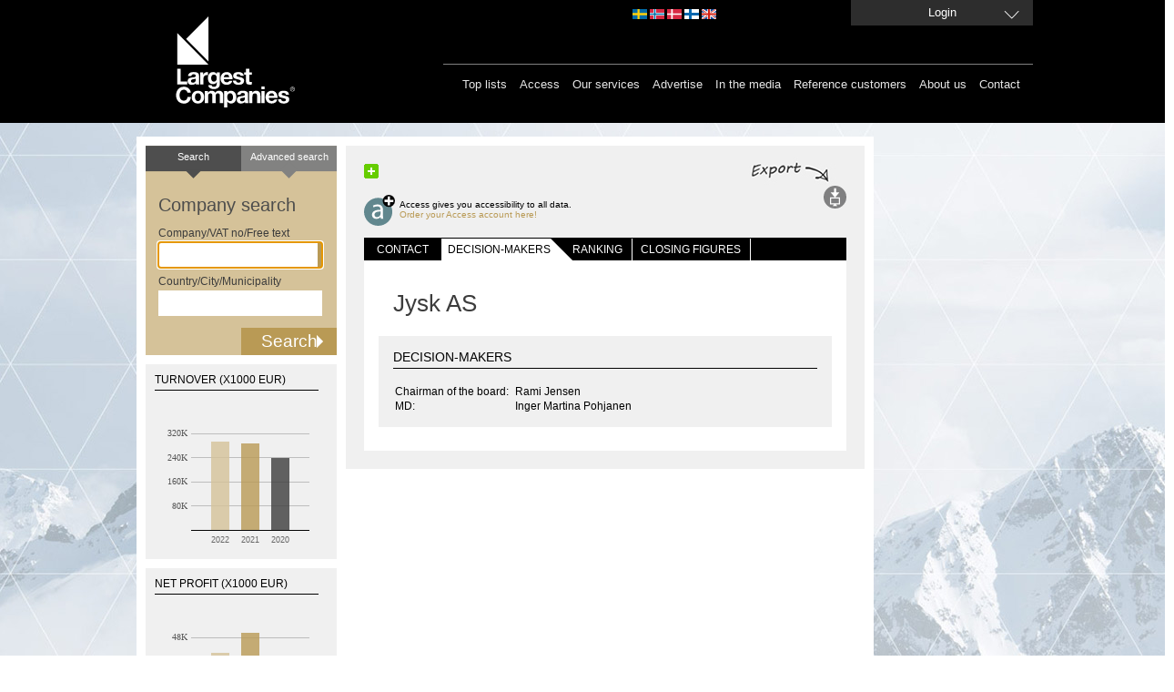

--- FILE ---
content_type: text/html; charset=utf-8
request_url: https://largestcompanies.com/CompanyDetail/ChartOMS
body_size: 2053
content:
<!-- <div id="chart_oms" style="width: 400px; height: 300px"></div> -->
<div id="chart_oms" style="width: 190px; height: 180px"></div>

<script language="javascript" type="text/javascript">
    FusionCharts.setCurrentRenderer('javascript');

    //var chartTest = new FusionCharts("Column2D", "chartoms", "100%", "100%", "0");    
    var chartTurnover = new FusionCharts("Column2D", "chartoms", "190px", "180px", "0", "1", "#f0f0f0");    
    chartTurnover.setJSONData({"chart":{"xAxisName": "","yAxisName": "","numberPrefix": "","showAlternateHGridColor": "0","showBorder": "0","plotGradientColor": "","canvasBgColor": "F0F0F0","canvasBgAlpha": "100","bgAlpha": "100","bgColor": "F0F0F0","plotFillAlpha": "0","canvasBorderThickness": "0","plotBorderThickness": "0","showvalues": "0","zeroPlaneIsDashed": "0","showZeroPlaneValue": "0","zeroPlaneColor": "#000000","zeroPlaneThickness": "1","zeroPlaneThickness": "1","yAxisMaxValue": "400000","yAxisMinValue": "0","setAdaptiveYMin": "0","showLimits": "0","maxColWidth": "16","divLineIsDashed": "0","labelPadding": "5","plotSpacePercent": "40","chartLeftMargin": "10","chartRightMargin": "10","canvasLeftMargin": "50","yAxisValueDecimals": "1","decimals": "1","canvasPadding": "15", "adjustDiv": "0","zeroPlaneThickness": "1","showPlotBorder": "0","thousandseparator": " ","numberSuffix": "",},"data":[{ "label": "2022", "value": "291674", "color": "#D5c299", "alpha": "80" , "toolText": "291,674"},{ "label": "2021", "value": "286792", "color": "#b99a55", "alpha": "80" , "toolText": "286,792"},{ "label": "2020", "value": "236504", "color": "#3c3c3c", "alpha": "80" , "toolText": "236,504"}], "trendlines": [ { "line": [ { "startvalue": "0", "color": "000000", "displayvalue": " ", "thickness": "1" } ] } ], "styles": { "definition": [ { "name": "myLabelsFont", "type": "font", "font": "Arial", "size": "9", "color": "666666", "bold": "0", "underline": "0" } ], "application": [ { "toobject": "DataLabels", "styles": "myLabelsFont" } ] }});
    chartTurnover.render("chart_oms");
</script>



--- FILE ---
content_type: text/html; charset=utf-8
request_url: https://largestcompanies.com/CompanyDetail/ChartRES
body_size: 1954
content:
<!-- <div id="chart_res" style="width: 400px; height: 300px;"></div> -->
<div id="chart_res" style="width: 190px; height: 180px;"></div>

<script language="javascript" type="text/javascript">
    FusionCharts.setCurrentRenderer('javascript');

    var chartResult = new FusionCharts("Column2D", "chartres", "190px", "180px", "0", "1", "#f0f0f0");    
    chartResult.setJSONData({"chart":{"xAxisName": "","yAxisName": "","numberPrefix": "","showAlternateHGridColor": "0","showBorder": "0","plotGradientColor": "","canvasBgColor": "F0F0F0","canvasBgAlpha": "100","bgAlpha": "100","bgColor": "F0F0F0","plotFillAlpha": "0","canvasBorderThickness": "0","plotBorderThickness": "0","showvalues": "0","zeroPlaneIsDashed": "0","showZeroPlaneValue": "0","zeroPlaneColor": "#000000","zeroPlaneThickness": "1","zeroPlaneThickness": "1","yAxisMaxValue": "60000","yAxisMinValue": "0","setAdaptiveYMin": "0","showLimits": "0","maxColWidth": "16","divLineIsDashed": "0","labelPadding": "5","plotSpacePercent": "40","chartLeftMargin": "10","chartRightMargin": "10","canvasLeftMargin": "50","yAxisValueDecimals": "1","decimals": "1","canvasPadding": "15", "adjustDiv": "0","zeroPlaneThickness": "1","showPlotBorder": "0","thousandseparator": " ","numberSuffix": "",},"data":[{ "label": "2022", "value": "40256", "color": "#D5c299", "alpha": "80" , "toolText": "40,256"},{ "label": "2021", "value": "49867", "color": "#b99a55", "alpha": "80" , "toolText": "49,867"},{ "label": "2020", "value": "27553", "color": "#3c3c3c", "alpha": "80" , "toolText": "27,553"}], "trendlines": [ { "line": [ { "startvalue": "0", "color": "000000", "displayvalue": " ", "thickness": "1" } ] } ], "styles": { "definition": [ { "name": "myLabelsFont", "type": "font", "font": "Arial", "size": "9", "color": "666666", "bold": "0", "underline": "0" } ], "application": [ { "toobject": "DataLabels", "styles": "myLabelsFont" } ] }});
    chartResult.render("chart_res");
</script>




--- FILE ---
content_type: application/x-javascript
request_url: https://largestcompanies.com/Scripts/CompanyDetail/chartCompanyAns.js
body_size: 808
content:
$(function () {

    if ($('#anschart').length > 0) {

        var modelAns = {
            Label1: bokslut1,
            Label2: bokslut2,
            Label3: bokslut3,
            Value1: ans1,
            Value2: ans2,
            Value3: ans3
        }

        $.ajax({
            url: '/CompanyDetail/ChartANS',
            contentType: 'application/json; charset=utf-8',
            type: 'POST',
            //dataType: 'json', // den här raden resulterar i parse error pga ej true json
            data: JSON.stringify(modelAns)
        })
        	.success(function (result) {
                $('#anschart').html(result).css("opacity", 0).fadeTo(1000, 1);
        	})
        	.error(function (xhr, status) {
        	    //alert(status);
        	})

    }
});



--- FILE ---
content_type: image/svg+xml
request_url: https://largestcompanies.com/Content/Images/access-plus.svg
body_size: 1172
content:
<?xml version="1.0" encoding="utf-8"?>
<!-- Generator: Adobe Illustrator 19.1.0, SVG Export Plug-In . SVG Version: 6.00 Build 0)  -->
<svg version="1.1" id="Lager_1" xmlns="http://www.w3.org/2000/svg" xmlns:xlink="http://www.w3.org/1999/xlink" x="0px" y="0px"
	 viewBox="0 0 32.8 33.2" enable-background="new 0 0 32.8 33.2" xml:space="preserve">
<path fill="#61878E" d="M30,18.2c0,8.3-6.7,15-15,15c-8.3,0-15-6.7-15-15c0-8.3,6.7-15,15-15C23.3,3.2,30,9.9,30,18.2z"/>
<g>
	<path fill="#FFFFFF" d="M17.8,25.5l-0.2-1.9h-0.1c-0.8,1.2-2.4,2.2-4.5,2.2c-3,0-4.6-2.1-4.6-4.3c0-3.6,3.2-5.6,9-5.5v-0.3
		c0-1.2-0.3-3.4-3.4-3.4c-1.4,0-2.8,0.4-3.9,1.1l-0.6-1.8c1.2-0.8,3-1.3,4.9-1.3c4.6,0,5.7,3.1,5.7,6.1v5.6c0,1.3,0.1,2.6,0.3,3.6
		H17.8z M17.4,17.9c-3-0.1-6.3,0.5-6.3,3.4c0,1.8,1.2,2.6,2.6,2.6c1.9,0,3.2-1.2,3.6-2.5c0.1-0.3,0.2-0.6,0.2-0.9V17.9z"/>
</g>
<circle cx="26.3" cy="6.5" r="6.5"/>
<path fill="#FFFFFF" d="M30.8,5.3h-3.2V2c0-0.1-0.1-0.2-0.2-0.2h-2.1c-0.1,0-0.2,0.1-0.2,0.2v3.2h-3.2c-0.1,0-0.2,0.1-0.2,0.2v2.1
	c0,0.1,0.1,0.2,0.2,0.2h3.2V11c0,0.1,0.1,0.2,0.2,0.2h2.1c0.1,0,0.2-0.1,0.2-0.2V7.7h3.2c0.1,0,0.2-0.1,0.2-0.2V5.5
	C31,5.3,30.9,5.3,30.8,5.3z"/>
</svg>
